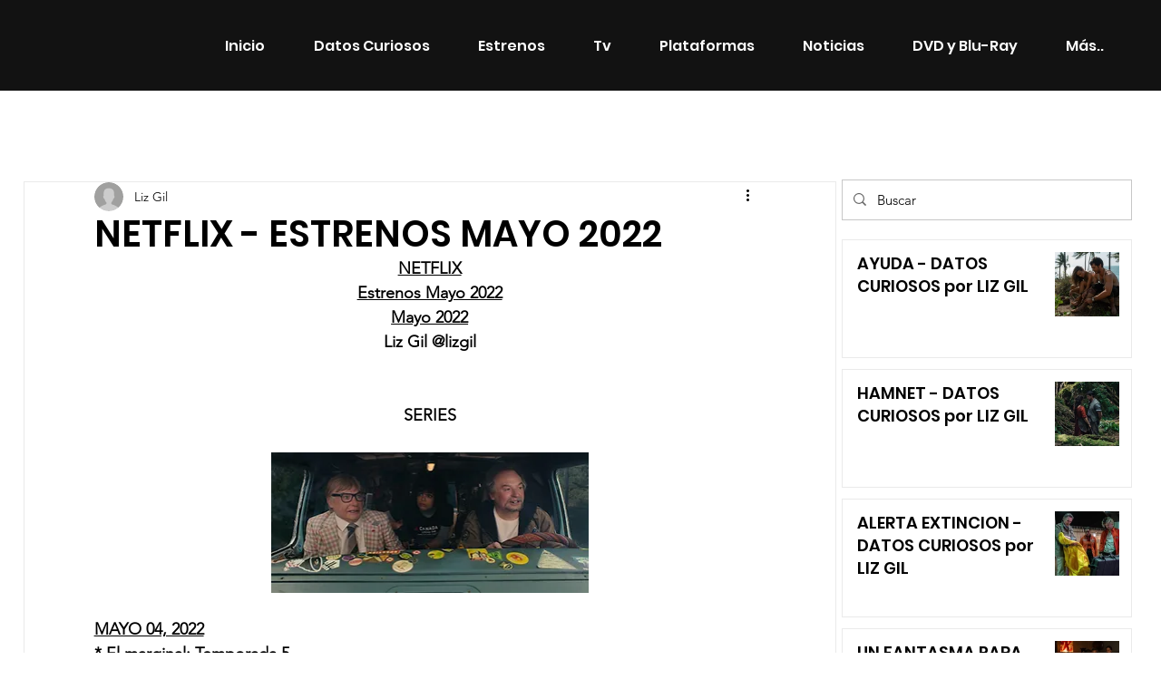

--- FILE ---
content_type: text/html; charset=utf-8
request_url: https://www.google.com/recaptcha/api2/aframe
body_size: 268
content:
<!DOCTYPE HTML><html><head><meta http-equiv="content-type" content="text/html; charset=UTF-8"></head><body><script nonce="gJZuiqrND26FckI9MRofXQ">/** Anti-fraud and anti-abuse applications only. See google.com/recaptcha */ try{var clients={'sodar':'https://pagead2.googlesyndication.com/pagead/sodar?'};window.addEventListener("message",function(a){try{if(a.source===window.parent){var b=JSON.parse(a.data);var c=clients[b['id']];if(c){var d=document.createElement('img');d.src=c+b['params']+'&rc='+(localStorage.getItem("rc::a")?sessionStorage.getItem("rc::b"):"");window.document.body.appendChild(d);sessionStorage.setItem("rc::e",parseInt(sessionStorage.getItem("rc::e")||0)+1);localStorage.setItem("rc::h",'1769818223497');}}}catch(b){}});window.parent.postMessage("_grecaptcha_ready", "*");}catch(b){}</script></body></html>

--- FILE ---
content_type: text/css; charset=utf-8
request_url: https://www.cineinformacionymas.com/_serverless/pro-gallery-css-v4-server/layoutCss?ver=2&id=comp-kwnx7l1g&items=0_8640_5760%7C0_1601_900%7C0_1170_756%7C0_1872_1248%7C0_4000_1676&container=264_320_540_720&options=gallerySizeType:px%7CgallerySizePx:441%7CimageMargin:12%7CisRTL:false%7CtextBoxWidthPercent:75%7CcalculateTextBoxWidthMode:PERCENT%7CgalleryLayout:2%7CtitlePlacement:SHOW_BELOW,SHOW_ON_THE_LEFT%7CnumberOfImagesPerRow:3%7CcubeRatio:1%7CisVertical:true%7CtextBoxHeight:60
body_size: -142
content:
#pro-gallery-comp-kwnx7l1g [data-hook="item-container"][data-idx="0"].gallery-item-container{opacity: 1 !important;display: block !important;transition: opacity .2s ease !important;top: 0px !important;left: 0px !important;right: auto !important;height: 131px !important;width: 320px !important;} #pro-gallery-comp-kwnx7l1g [data-hook="item-container"][data-idx="0"] .gallery-item-common-info-outer{height: 60px !important;} #pro-gallery-comp-kwnx7l1g [data-hook="item-container"][data-idx="0"] .gallery-item-common-info{height: 60px !important;width: 249px !important;} #pro-gallery-comp-kwnx7l1g [data-hook="item-container"][data-idx="0"] .gallery-item-wrapper{width: 71px !important;height: 71px !important;margin: 0 !important;} #pro-gallery-comp-kwnx7l1g [data-hook="item-container"][data-idx="0"] .gallery-item-content{width: 71px !important;height: 71px !important;margin: 0px 0px !important;opacity: 1 !important;} #pro-gallery-comp-kwnx7l1g [data-hook="item-container"][data-idx="0"] .gallery-item-hover{width: 71px !important;height: 71px !important;opacity: 1 !important;} #pro-gallery-comp-kwnx7l1g [data-hook="item-container"][data-idx="0"] .item-hover-flex-container{width: 71px !important;height: 71px !important;margin: 0px 0px !important;opacity: 1 !important;} #pro-gallery-comp-kwnx7l1g [data-hook="item-container"][data-idx="0"] .gallery-item-wrapper img{width: 100% !important;height: 100% !important;opacity: 1 !important;} #pro-gallery-comp-kwnx7l1g [data-hook="item-container"][data-idx="1"].gallery-item-container{opacity: 1 !important;display: block !important;transition: opacity .2s ease !important;top: 143px !important;left: 0px !important;right: auto !important;height: 131px !important;width: 320px !important;} #pro-gallery-comp-kwnx7l1g [data-hook="item-container"][data-idx="1"] .gallery-item-common-info-outer{height: 60px !important;} #pro-gallery-comp-kwnx7l1g [data-hook="item-container"][data-idx="1"] .gallery-item-common-info{height: 60px !important;width: 249px !important;} #pro-gallery-comp-kwnx7l1g [data-hook="item-container"][data-idx="1"] .gallery-item-wrapper{width: 71px !important;height: 71px !important;margin: 0 !important;} #pro-gallery-comp-kwnx7l1g [data-hook="item-container"][data-idx="1"] .gallery-item-content{width: 71px !important;height: 71px !important;margin: 0px 0px !important;opacity: 1 !important;} #pro-gallery-comp-kwnx7l1g [data-hook="item-container"][data-idx="1"] .gallery-item-hover{width: 71px !important;height: 71px !important;opacity: 1 !important;} #pro-gallery-comp-kwnx7l1g [data-hook="item-container"][data-idx="1"] .item-hover-flex-container{width: 71px !important;height: 71px !important;margin: 0px 0px !important;opacity: 1 !important;} #pro-gallery-comp-kwnx7l1g [data-hook="item-container"][data-idx="1"] .gallery-item-wrapper img{width: 100% !important;height: 100% !important;opacity: 1 !important;} #pro-gallery-comp-kwnx7l1g [data-hook="item-container"][data-idx="2"].gallery-item-container{opacity: 1 !important;display: block !important;transition: opacity .2s ease !important;top: 286px !important;left: 0px !important;right: auto !important;height: 131px !important;width: 320px !important;} #pro-gallery-comp-kwnx7l1g [data-hook="item-container"][data-idx="2"] .gallery-item-common-info-outer{height: 60px !important;} #pro-gallery-comp-kwnx7l1g [data-hook="item-container"][data-idx="2"] .gallery-item-common-info{height: 60px !important;width: 249px !important;} #pro-gallery-comp-kwnx7l1g [data-hook="item-container"][data-idx="2"] .gallery-item-wrapper{width: 71px !important;height: 71px !important;margin: 0 !important;} #pro-gallery-comp-kwnx7l1g [data-hook="item-container"][data-idx="2"] .gallery-item-content{width: 71px !important;height: 71px !important;margin: 0px 0px !important;opacity: 1 !important;} #pro-gallery-comp-kwnx7l1g [data-hook="item-container"][data-idx="2"] .gallery-item-hover{width: 71px !important;height: 71px !important;opacity: 1 !important;} #pro-gallery-comp-kwnx7l1g [data-hook="item-container"][data-idx="2"] .item-hover-flex-container{width: 71px !important;height: 71px !important;margin: 0px 0px !important;opacity: 1 !important;} #pro-gallery-comp-kwnx7l1g [data-hook="item-container"][data-idx="2"] .gallery-item-wrapper img{width: 100% !important;height: 100% !important;opacity: 1 !important;} #pro-gallery-comp-kwnx7l1g [data-hook="item-container"][data-idx="3"].gallery-item-container{opacity: 1 !important;display: block !important;transition: opacity .2s ease !important;top: 429px !important;left: 0px !important;right: auto !important;height: 131px !important;width: 320px !important;} #pro-gallery-comp-kwnx7l1g [data-hook="item-container"][data-idx="3"] .gallery-item-common-info-outer{height: 60px !important;} #pro-gallery-comp-kwnx7l1g [data-hook="item-container"][data-idx="3"] .gallery-item-common-info{height: 60px !important;width: 249px !important;} #pro-gallery-comp-kwnx7l1g [data-hook="item-container"][data-idx="3"] .gallery-item-wrapper{width: 71px !important;height: 71px !important;margin: 0 !important;} #pro-gallery-comp-kwnx7l1g [data-hook="item-container"][data-idx="3"] .gallery-item-content{width: 71px !important;height: 71px !important;margin: 0px 0px !important;opacity: 1 !important;} #pro-gallery-comp-kwnx7l1g [data-hook="item-container"][data-idx="3"] .gallery-item-hover{width: 71px !important;height: 71px !important;opacity: 1 !important;} #pro-gallery-comp-kwnx7l1g [data-hook="item-container"][data-idx="3"] .item-hover-flex-container{width: 71px !important;height: 71px !important;margin: 0px 0px !important;opacity: 1 !important;} #pro-gallery-comp-kwnx7l1g [data-hook="item-container"][data-idx="3"] .gallery-item-wrapper img{width: 100% !important;height: 100% !important;opacity: 1 !important;} #pro-gallery-comp-kwnx7l1g [data-hook="item-container"][data-idx="4"].gallery-item-container{opacity: 1 !important;display: block !important;transition: opacity .2s ease !important;top: 572px !important;left: 0px !important;right: auto !important;height: 131px !important;width: 320px !important;} #pro-gallery-comp-kwnx7l1g [data-hook="item-container"][data-idx="4"] .gallery-item-common-info-outer{height: 60px !important;} #pro-gallery-comp-kwnx7l1g [data-hook="item-container"][data-idx="4"] .gallery-item-common-info{height: 60px !important;width: 249px !important;} #pro-gallery-comp-kwnx7l1g [data-hook="item-container"][data-idx="4"] .gallery-item-wrapper{width: 71px !important;height: 71px !important;margin: 0 !important;} #pro-gallery-comp-kwnx7l1g [data-hook="item-container"][data-idx="4"] .gallery-item-content{width: 71px !important;height: 71px !important;margin: 0px 0px !important;opacity: 1 !important;} #pro-gallery-comp-kwnx7l1g [data-hook="item-container"][data-idx="4"] .gallery-item-hover{width: 71px !important;height: 71px !important;opacity: 1 !important;} #pro-gallery-comp-kwnx7l1g [data-hook="item-container"][data-idx="4"] .item-hover-flex-container{width: 71px !important;height: 71px !important;margin: 0px 0px !important;opacity: 1 !important;} #pro-gallery-comp-kwnx7l1g [data-hook="item-container"][data-idx="4"] .gallery-item-wrapper img{width: 100% !important;height: 100% !important;opacity: 1 !important;} #pro-gallery-comp-kwnx7l1g .pro-gallery-prerender{height:703px !important;}#pro-gallery-comp-kwnx7l1g {height:703px !important; width:320px !important;}#pro-gallery-comp-kwnx7l1g .pro-gallery-margin-container {height:703px !important;}#pro-gallery-comp-kwnx7l1g .pro-gallery {height:703px !important; width:320px !important;}#pro-gallery-comp-kwnx7l1g .pro-gallery-parent-container {height:703px !important; width:332px !important;}